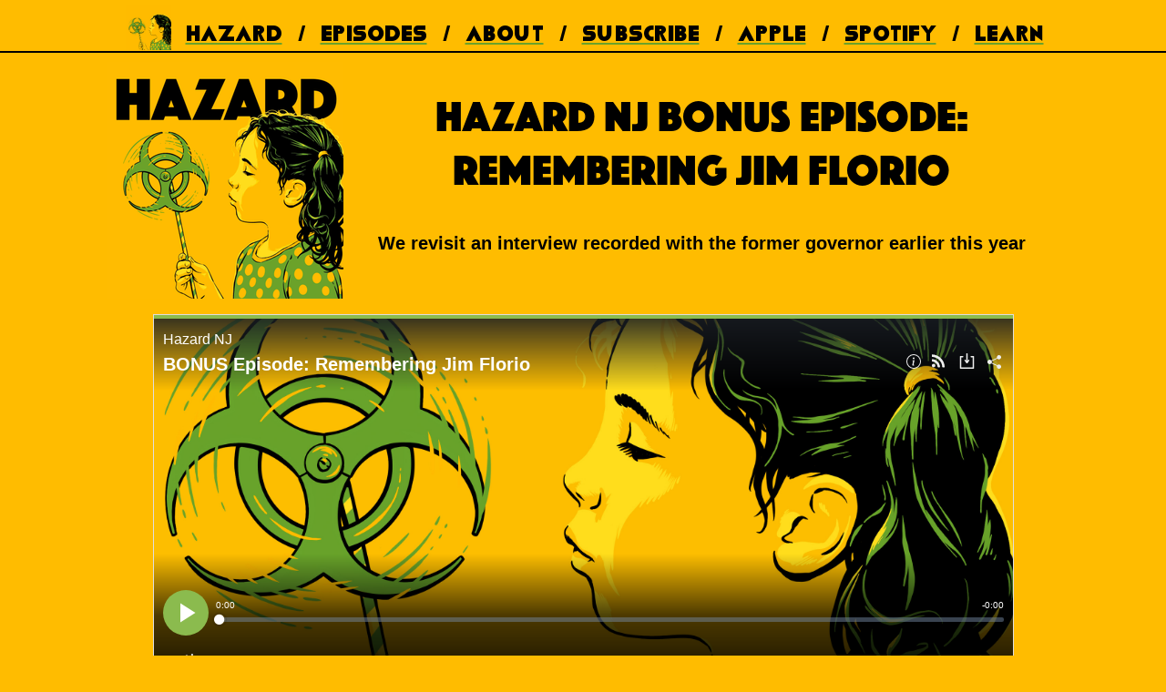

--- FILE ---
content_type: text/html; charset=utf-8
request_url: https://hazardpodcast.com/episode/episode-04d-remembering-jim-florio/?source=rss
body_size: 3744
content:
<!doctype html>
    <html lang="en-US" id="template-post" class="base">
        <head>
        <script defer data-domain="hazardpodcast.com" src="https://plausible.io/js/plausible.js"></script>
        <meta name="google-site-verification" content="L-vWpfA4oC7Uv9lt1nckEXPTxK20FxGNq6P1G7Yfs3A" />
        
            <!-- Sub Template: post -->
        
        
            <link rel="alternate" type="application/rss+xml" title="Hazard Podcast RSS" href="https://hazardpodcast.com/rss/podcast/index.xml" />
    	    <link rel="alternate" type="application/atom+xml" title="Hazard Podcast Feed" href="https://hazardpodcast.com/feed/" />
            <meta charset="utf-8" />
            <meta http-equiv="X-UA-Compatible" content="IE=edge" />
            <title>Hazard NJ BONUS Episode: Remembering Jim Florio</title>

            <style>
@font-face {
  font-family: "PhosphatePro-Solid";
  src: url('https://hazardpodcast.com/assets/fonts/PhosphateProSolid/font.woff2') format('woff2'), url('https://hazardpodcast.com/assets/fonts/PhosphateProSolid/font.woff') format('woff');
}
@font-face {
    font-family: 'Viafont';
    src: url('https://hazardpodcast.com/assets/fonts/viafont/Viafont.woff2') format('woff2'),
        url('https://hazardpodcast.com/assets/fonts/viafont/Viafont.woff') format('woff');
    font-weight: normal;
    font-style: normal;
    font-display: swap;
}
</style>
            <!-- <link rel="stylesheet" href="https://hazardpodcast.com/assets/css/style.css?v=12996955048" /> -->
            <link rel="stylesheet" href="https://hazardpodcast.com/assets/css/style.css?v=12996955048" id=""></link>

            
                <!-- <link rel="stylesheet" href="https://hazardpodcast.com/assets/css/template-post.css?v=12996955048" /> -->
                <link rel="stylesheet" href="https://hazardpodcast.com/assets/css/template-post.css?v=12996955048" id=""></link>

            
            <!-- Build Revision: 12996955048 & Sha: 904cddee69a138367ae1306493bce50592f460b8 -->
            <meta name="viewport" content="width=device-width, initial-scale=1, user-scalable=no" />
            <!--[if lt IE 9]>
                <script src="//html5shiv.googlecode.com/svn/trunk/html5.js"></script>
            <![endif]-->

            <link rel="apple-touch-icon" sizes="180x180" href="https://hazardpodcast.com/assets/apple-touch-icon.png">
            <link rel="icon" type="image/png" sizes="32x32" href="https://hazardpodcast.com/assets/favicon-32x32.png">
            <link rel="icon" type="image/png" sizes="16x16" href="https://hazardpodcast.com/assets/favicon-16x16.png">
            <link rel="manifest" href="https://hazardpodcast.com/assets/site.webmanifest">
            <link rel="mask-icon" href="https://hazardpodcast.com/assets/safari-pinned-tab.svg" color="#5bbad5">
            <meta name="msapplication-TileColor" content="#da532c">
            <meta name="theme-color" content="#ffffff">

        
        <!-- The Author meta propagates the byline in a number of social networks -->
<meta name="author" content="Jordan Gass-Poore'" ></meta>

<meta property="og:title"
    content="Hazard NJ BONUS Episode: Remembering Jim Florio" ></meta>

<meta property="og:description"
    content="We revisit an interview recorded with the former governor earlier this year" ></meta>


<meta property="og:url"
    content="https://hazardpodcast.com/episode/episode-04d-remembering-jim-florio/" ></meta>

<meta property="og:site_name" content="Hazard Podcast" ></meta>

<meta property="og:locale" content="en_US" ></meta>

<meta name="twitter:site" content="@chronotope" ></meta>

<meta name="twitter:description" content="We revisit an interview recorded with the former governor earlier this year" ></meta>

<meta name="description" content="We revisit an interview recorded with the former governor earlier this year"></meta>

<!-- I prefer the summary_large_image Twitter card for posts. -->
<meta name="twitter:card" content="summary_large_image" ></meta>
<!-- You, you're the creator. -->
<meta name="twitter:creator" content="@NJSpotlightNews" ></meta>
<!-- This property is for the article title, not site title. -->
<meta name="twitter:title" content="Hazard NJ BONUS Episode: Remembering Jim Florio" ></meta>



<meta property="og:image" content="https://hazardpodcast.com/img/HazardAlbumCover.jpg" ></meta>
<meta name="twitter:image" content="https://hazardpodcast.com/img/HazardAlbumCover.jpg" ></meta>




    <!-- Article specific OG data -->
    <!-- The OG:Type dictates a number of other tags on posts. -->
    <meta property="og:type" content="article" ></meta>
    <meta property="article:published_time" content="Fri, 30 Sep 2022 14:59:43 GMT" ></meta>

    <!-- page.modified isn't a natural Jekyll property, but it can be added. -->
    

    <!-- Here my author and publisher tags are the same (yay self-publishing) -->
    <meta property="article:author" content="https://www.facebook.com/jordanpodcasts/" ></meta>
    <!-- But if your site has its own page, this is where to put it. -->
    <meta property="article:publisher" content="https://www.facebook.com/jordanpodcasts/" ></meta>

    

    
        <!-- I use the page.categories property for OG tags. -->
        
        <meta property="article:tag" content="episode" ></meta>
        
        <meta property="article:tag" content="New Jersey" ></meta>
        
        <meta property="article:tag" content="Toxic Messes" ></meta>
        
        <meta property="article:tag" content="Jim Florio" ></meta>
        
        <meta property="article:tag" content="New Jersey Governor" ></meta>
        
        <meta property="article:tag" content="Superfund" ></meta>
        
        <meta property="article:tag" content="Superfund sites" ></meta>
        
        <meta property="article:tag" content="Superfund laws" ></meta>
        
        <meta property="article:tag" content="Interview" ></meta>
        
        <meta property="article:tag" content="Season One" ></meta>
        
        <meta property="article:tag" content="Bonus Episode" ></meta>
        
        <meta name="keywords" content="episode, New Jersey, Toxic Messes, Jim Florio, New Jersey Governor, Superfund, Superfund sites, Superfund laws, Interview, Season One, Bonus Episode" ></meta>
    




        <script type="application/ld+json">
    {
        "@context": "http://schema.org",
        "@type": "PodcastSeries",
        "url": "https://hazardpodcast.com/episode/episode-04d-remembering-jim-florio/",
        "headline": "Hazard NJ BONUS Episode: Remembering Jim Florio",
        "about": "We revisit an interview recorded with the former governor earlier this year",
        "image": [
            "https://41.media.tumblr.com/709bb3c371b9924add351bfe3386e946/tumblr_nxdq8uFdx81qzocgko1_1280.jpg"
        ],
        "isAccessibleForFree": "True",
        "isPartOf": {
            "@type": ["CreativeWork", "Product"],
            "name": "Hazard Podcast",
            "productID": "https://hazardpodcast.com"
        },
        "author": {
    "@type": "Person",
    "name": "Jordan Gass-Poore'",
    "description": "Jordan Gass-Pooré (she/her) is an award-winning podcast producer and investigative journalist with more than a decade of journalism experience. Presently, Jordan is the creator, producer, and host of Hazard NJ, a limited-series podcast about the impacts of climate change on hazardous Superfund sites in New Jersey.",
},
        "editor": {
    "@type": "Person",
    "name": "Jordan Gass-Poore'",
    "description": "Jordan Gass-Pooré (she/her) is an award-winning podcast producer and investigative journalist with more than a decade of journalism experience. Presently, Jordan is the creator, producer, and host of Hazard NJ, a limited-series podcast about the impacts of climate change on hazardous Superfund sites in New Jersey.",
},
        "inLanguage": "en-US",
        "additionalType": "CreativeWork",
        "alternateName": "Hazard Podcast",
        
        "isBasedOn": "https://www.njspotlightnews.org/podcast/hazard-nj-bonus-episode-remembering-jim-florio/",
        
    }
</script>

        
        <link rel="canonical" href="https://www.njspotlightnews.org/podcast/hazard-nj-bonus-episode-remembering-jim-florio/" />
        <meta http-equiv="Link" rel="canonical" content="https://www.njspotlightnews.org/podcast/hazard-nj-bonus-episode-remembering-jim-florio/" />
        
        

        
        
        </head>
        <body >
            <div class="wrapper">
                <nav id="top-nav">
    <div id="top-nav-inner">
        <div id="nav-logo">
            <a href="https://hazardpodcast.com">
                <picture><source type="image/png" srcset="/img/Hazard-Logo_No-Words-50w.png 50w, /img/Hazard-Logo_No-Words-150w.png 150w" sizes="50vw"><source type="image/jpeg" srcset="/img/Hazard-Logo_No-Words-50w.jpeg 50w, /img/Hazard-Logo_No-Words-150w.jpeg 150w" sizes="50vw"><img alt="Hazard Logo" loading="eager" decoding="sync" src="/img/Hazard-Logo_No-Words-50w.jpeg" width="150" height="150"></picture>
            </a>
        </div>
        <script>
            function opennav(e){
                console.log(e.parentNode.parentNode); e.parentNode.parentNode.classList.toggle('open');
            }
        </script>
        <div id="nav-icon" onclick="opennav(this)">
            <img src="https://hazardpodcast.com/assets/menu-icon.svg" />
        </div>
        <div id="nav-menu-items">
            <ul>
                <li class="home">
                    <a href="https://hazardpodcast.com">Hazard</a>
                </li>
                <li>
                    <!-- <a href="https://hazardpodcast.com/episodes">Episodes</a> -->
                    <a href="https://hazardpodcast.com/episodes">Episodes</a>
                </li>
                <li>
                    <a href="https://hazardpodcast.com/about">About</a>
                </li>
                <li>
                    <a href="https://hazardpodcast.com/rss/podcast/index.xml">Subscribe</a>
                </li>
                <li>
                    <a href="https://podcasts.apple.com/us/podcast/faq-nyc/id1422065980" target="_blank">Apple</a>
                </li>
                <li>
                    <a href="https://open.spotify.com/show/3JBxbVpmfoir1feQ5P9OMY" target="_blank">Spotify</a>
                </li>
                <li>
                   <a href="https://hazardpodcast.com/learn">Learn</a>
                </li>
            </ul>
        </div>
    </div>
</nav>
                
                    <article>
                
                <header>
                    
    <div class="title-plate">
        <div class="title-photo">
            <picture><source type="image/png" srcset="/img/HazardAlbumCover-260w.png 260w, /img/HazardAlbumCover-300w.png 300w, /img/HazardAlbumCover-600w.png 600w, /img/HazardAlbumCover-800w.png 800w" sizes="260px"><source type="image/jpeg" srcset="/img/HazardAlbumCover-260w.jpeg 260w, /img/HazardAlbumCover-300w.jpeg 300w, /img/HazardAlbumCover-600w.jpeg 600w, /img/HazardAlbumCover-800w.jpeg 800w" sizes="260px"><img alt="Hazard Podcast Logo" loading="lazy" decoding="async" src="/img/HazardAlbumCover-260w.jpeg" width="800" height="800"></picture>
        </div>
        <div class="title-text">
            <h1 class="header">
                Hazard NJ BONUS Episode: Remembering Jim Florio
            </h1>
            <p class="description">We revisit an interview recorded with the former governor earlier this year</p>
        </div>
    </div>
    <div id="header__social-icons">
    </div>

                    
                    
                </header>
                <main>
                    
                    <section id="maincontent" class="maincontent">
                    
                        <iframe title="BONUS Episode: Remembering Jim Florio" style="border: none;" scrolling="no" data-name="pb-iframe-player" src="https://www.podbean.com/player-v2/?i=6d5t7-12d7db4-pb&from=pb6admin&pbad=0&square=1&share=1&download=1&rtl=0&fonts=Arial&skin=f6f6f6&font-color=auto&logo_link=episode_page&btn-skin=7&size=300" allowfullscreen="" width="100%" height="400"></iframe>
<p>Few people have had as much impact on efforts to clean up New Jersey and America’s toxic messes as former New Jersey Gov. Jim Florio, who died on Sept. 25 at age 85. Before he was governor, Florio spent 15 years representing the Camden area in Congress. Arguably his crowning achievement in Washington was writing, and then pushing through, the Superfund law. The measure created the federal program that is dedicated to cleaning up some of the nation’s most hazardous pollution, and does so under the principle that the polluter should pay.</p>
<p>In this bonus episode, Hazard NJ reflects on Florio’s efforts to clean up dangerous pollution by revisiting an interview recorded with him earlier this year.</p>
<p><em>Support for Hazard NJ is provided by Peril and Promise, a public media reporting initiative covering the human stories of climate change and its solutions, with major funding provided by Dr. P. Roy Vagelos and Diana T. Vagelos. You can learn more at <a href="https://pbs.org/perilandpromise" target="_blank">pbs.org/perilandpromise</a></em></p>

                    
                    </section>
                    <section id="postcontent">
                    
                    
                    </section>
                </main>
                
                    </article>
                
                                <footer>
                    
                    
                        <p>
                            <small>Hosted on <a href="https://pages.github.com" target="_blank">GitHub Pages</a>.</small> | <small><a href="https://hazardpodcast.com/contact">Contact Us</a></small>
                        </p>
                    
                    
                </footer>
            </div>
            <!--[if !IE]><script>fixScale(document);</script><![endif]-->
        </body>
    </html>


--- FILE ---
content_type: text/css; charset=utf-8
request_url: https://hazardpodcast.com/assets/css/style.css?v=12996955048
body_size: 865
content:
:root{--sans: 1em/1.6 system-ui, -apple-system, BlinkMacSystemFont, Segoe UI, Roboto, Oxygen, Ubuntu, Cantarell, Droid Sans, Helvetica Neue, Fira Sans, sans-serif;--mono: SFMono-Regular, Consolas, "Liberation Mono", Menlo, Courier, "Courier New", monospace;--background: #ffbc00;--main-font-color: #000000;--focus-color: #6ba22a;--background-highlight: #ffdd1c;--link-color: #149ecc;--visited-link-color: #99933D;--dark-visited-link-color: #0a5f61b3;--light-compound: #409DFF;--dark-compound: #CCC014;--font-reading: Arial, Helvetica, sans-serif;--article-title-font: "PhosphatePro-Solid", serif;--title-font: "Viafont", serif}@media(prefers-color-scheme: dark){:root{--c2: #333;--c3: #1e1f20;--c4: #fff}}#top-nav{height:56px;position:fixed;top:0;left:0;padding:0px 10px;width:100%;text-align:center;justify-content:center;overflow:hidden;background-color:var(--background);border-bottom:2px solid #000;z-index:1000}@media(max-width: 960px){#top-nav{padding:0}}#top-nav a,#top-nav a:visited{text-decoration:underline;text-decoration-color:var(--focus-color);-webkit-text-decoration-color:var(--focus-color);color:#000}#top-nav a:hover{color:var(--focus-color)}@media(max-width: 960px){#top-nav:hover,#top-nav.open,#top-nav:active{overflow:visible}#top-nav:hover #top-nav-inner,#top-nav.open #top-nav-inner,#top-nav:active #top-nav-inner{background-color:var(--background);height:auto}}#top-nav #top-nav-inner{display:block;margin:2px 8px;height:50px;clear:both}#top-nav #nav-logo{width:50px;height:50px;margin-top:-6px;display:inline-block;position:relative}#top-nav #nav-logo picture,#top-nav #nav-logo img{width:50px;height:50px}#top-nav #nav-icon{display:none;width:50px;height:50px;margin-top:-6px;position:relative;overflow:hidden;cursor:pointer}@media(max-width: 960px){#top-nav #nav-icon{display:inline-block}}#top-nav #nav-icon picture,#top-nav #nav-icon img{width:25px;height:25px;margin:20px 10px 0px}#top-nav #nav-menu-items{display:inline-block;position:relative;border:1px solid transparent;clear:both}#top-nav ul{display:inline-block;position:relative;padding:0;margin-left:10px;margin-bottom:4px;font-family:var(--title-font);font-size:24px;line-height:24px;overflow:hidden}@media(max-width: 960px){#top-nav ul{line-height:36px}}#top-nav ul li{display:inline-block;list-style:none;margin:0}#top-nav ul li::after{content:" / ";margin:0 8px}#top-nav ul li:last-of-type::after{content:" ";margin:0 8px}body{font-family:sans-serif;font-size:16px;background-color:var(--background)}a{color:var(--link-color)}a:visited{color:var(--visited-link-color)}.wrapper{margin-top:56px}header{display:block;padding:2px}header h1{font-size:xxx-large;font-weight:normal;font-family:var(--title-font);margin:40px 0 20px;display:inline-block}#season-banner{display:block;width:100%;border-bottom:2px solid var(--focus-color);font-size:21px}#season-banner a,#season-banner a:visited{text-decoration:underline;text-decoration-color:var(--focus-color);-webkit-text-decoration-color:var(--focus-color);color:#000}#season-banner ul{display:flex;flex-wrap:wrap;justify-content:center}#season-banner ul li{display:inline-block;font-family:Verdana;padding:8px 0;margin:0}#season-banner ul li::after{content:" / ";display:inline-block;margin:0 8px}#season-banner ul li:last-of-type::after{content:" ";margin:0 8px}article{font-family:var(--font-reading)}.pagination{margin-left:25px;float:left;width:100%;padding:8px 0;margin-bottom:30px}.pagination a{font-size:16px;text-align:center;width:130px;background-color:#171717;color:#fdfdfb}.pagination a.disabled-link{background-color:rgba(220,220,220,.5);color:rgba(0,0,0,.3)}.pagination a:hover:not(.disabled-link){background:#add8e6;color:#000}.pagination a:hover.disabled-link{color:rgba(0,0,0,.3)}.pagination a:first-child{border-right:0px solid #000;margin-left:10px;float:left;box-shadow:-10px 5px 8px rgba(0,0,0,.5)}.pagination a:last-child{border-left:0px solid #000;float:right;margin-right:35px;box-shadow:10px 5px 8px rgba(0,0,0,.5)}

/*# sourceMappingURL=style.css.map */

--- FILE ---
content_type: text/css; charset=utf-8
request_url: https://hazardpodcast.com/assets/css/template-post.css?v=12996955048
body_size: -127
content:
body{background-color:var(--background);max-width:75%;margin:0 auto;font-family:sans-serif;font-size:18px;max-width:1050px}@media(max-width: 960px){body{max-width:90%}}body iframe{width:90%;margin:10px auto;display:block}body iframe.iframe-doc{height:800px}header{display:block;text-align:center}header .title-plate{display:flex;flex-wrap:wrap}header .title-plate .title-photo{width:260px;display:inline-block;flex-shrink:0;margin-right:20px;margin-top:10px}@media(max-width: 960px){header .title-plate .title-photo{margin:0 auto}}header .title-plate .title-photo img{width:100%;height:auto}header .title-plate .title-text{width:calc(100% - 300px)}@media(max-width: 960px){header .title-plate .title-text{width:100%}}header .title-plate .title-text .description{font-size:20px;font-weight:bold;display:inline-block}#template-post h1.header{font-family:var(--article-title-font)}

/*# sourceMappingURL=template-post.css.map */